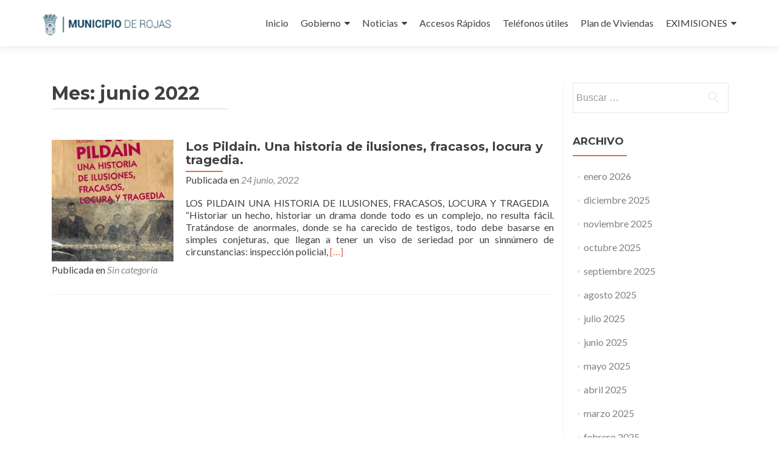

--- FILE ---
content_type: text/html; charset=UTF-8
request_url: https://rojas.gov.ar/2022/06/
body_size: 8506
content:
<!DOCTYPE html>

<html lang="es">

<head>

<meta charset="UTF-8">
<meta name="viewport" content="width=device-width, initial-scale=1">
<link rel="profile" href="http://gmpg.org/xfn/11">
<link rel="pingback" href="https://rojas.gov.ar/wordpress/xmlrpc.php">

<title>junio 2022 &#8211; Municipio de Rojas</title>
<meta name='robots' content='max-image-preview:large' />
<link rel='dns-prefetch' href='//fonts.googleapis.com' />
<link rel='dns-prefetch' href='//s.w.org' />
<link rel="alternate" type="application/rss+xml" title="Municipio de Rojas &raquo; Feed" href="https://rojas.gov.ar/feed/" />
<link rel="alternate" type="application/rss+xml" title="Municipio de Rojas &raquo; Feed de los comentarios" href="https://rojas.gov.ar/comments/feed/" />
		<!-- This site uses the Google Analytics by ExactMetrics plugin v8.5.3 - Using Analytics tracking - https://www.exactmetrics.com/ -->
		<!-- Nota: ExactMetrics no está actualmente configurado en este sitio. El dueño del sitio necesita identificarse usando su cuenta de Google Analytics en el panel de ajustes de ExactMetrics. -->
					<!-- No tracking code set -->
				<!-- / Google Analytics by ExactMetrics -->
		<script type="text/javascript">
window._wpemojiSettings = {"baseUrl":"https:\/\/s.w.org\/images\/core\/emoji\/14.0.0\/72x72\/","ext":".png","svgUrl":"https:\/\/s.w.org\/images\/core\/emoji\/14.0.0\/svg\/","svgExt":".svg","source":{"concatemoji":"https:\/\/rojas.gov.ar\/wordpress\/wp-includes\/js\/wp-emoji-release.min.js?ver=6.0.11"}};
/*! This file is auto-generated */
!function(e,a,t){var n,r,o,i=a.createElement("canvas"),p=i.getContext&&i.getContext("2d");function s(e,t){var a=String.fromCharCode,e=(p.clearRect(0,0,i.width,i.height),p.fillText(a.apply(this,e),0,0),i.toDataURL());return p.clearRect(0,0,i.width,i.height),p.fillText(a.apply(this,t),0,0),e===i.toDataURL()}function c(e){var t=a.createElement("script");t.src=e,t.defer=t.type="text/javascript",a.getElementsByTagName("head")[0].appendChild(t)}for(o=Array("flag","emoji"),t.supports={everything:!0,everythingExceptFlag:!0},r=0;r<o.length;r++)t.supports[o[r]]=function(e){if(!p||!p.fillText)return!1;switch(p.textBaseline="top",p.font="600 32px Arial",e){case"flag":return s([127987,65039,8205,9895,65039],[127987,65039,8203,9895,65039])?!1:!s([55356,56826,55356,56819],[55356,56826,8203,55356,56819])&&!s([55356,57332,56128,56423,56128,56418,56128,56421,56128,56430,56128,56423,56128,56447],[55356,57332,8203,56128,56423,8203,56128,56418,8203,56128,56421,8203,56128,56430,8203,56128,56423,8203,56128,56447]);case"emoji":return!s([129777,127995,8205,129778,127999],[129777,127995,8203,129778,127999])}return!1}(o[r]),t.supports.everything=t.supports.everything&&t.supports[o[r]],"flag"!==o[r]&&(t.supports.everythingExceptFlag=t.supports.everythingExceptFlag&&t.supports[o[r]]);t.supports.everythingExceptFlag=t.supports.everythingExceptFlag&&!t.supports.flag,t.DOMReady=!1,t.readyCallback=function(){t.DOMReady=!0},t.supports.everything||(n=function(){t.readyCallback()},a.addEventListener?(a.addEventListener("DOMContentLoaded",n,!1),e.addEventListener("load",n,!1)):(e.attachEvent("onload",n),a.attachEvent("onreadystatechange",function(){"complete"===a.readyState&&t.readyCallback()})),(e=t.source||{}).concatemoji?c(e.concatemoji):e.wpemoji&&e.twemoji&&(c(e.twemoji),c(e.wpemoji)))}(window,document,window._wpemojiSettings);
</script>
<style type="text/css">
img.wp-smiley,
img.emoji {
	display: inline !important;
	border: none !important;
	box-shadow: none !important;
	height: 1em !important;
	width: 1em !important;
	margin: 0 0.07em !important;
	vertical-align: -0.1em !important;
	background: none !important;
	padding: 0 !important;
}
</style>
	<link rel='stylesheet' id='wp-block-library-css'  href='https://rojas.gov.ar/wordpress/wp-includes/css/dist/block-library/style.min.css?ver=6.0.11' type='text/css' media='all' />
<style id='pdfemb-pdf-embedder-viewer-style-inline-css' type='text/css'>
.wp-block-pdfemb-pdf-embedder-viewer{max-width:none}

</style>
<style id='global-styles-inline-css' type='text/css'>
body{--wp--preset--color--black: #000000;--wp--preset--color--cyan-bluish-gray: #abb8c3;--wp--preset--color--white: #ffffff;--wp--preset--color--pale-pink: #f78da7;--wp--preset--color--vivid-red: #cf2e2e;--wp--preset--color--luminous-vivid-orange: #ff6900;--wp--preset--color--luminous-vivid-amber: #fcb900;--wp--preset--color--light-green-cyan: #7bdcb5;--wp--preset--color--vivid-green-cyan: #00d084;--wp--preset--color--pale-cyan-blue: #8ed1fc;--wp--preset--color--vivid-cyan-blue: #0693e3;--wp--preset--color--vivid-purple: #9b51e0;--wp--preset--gradient--vivid-cyan-blue-to-vivid-purple: linear-gradient(135deg,rgba(6,147,227,1) 0%,rgb(155,81,224) 100%);--wp--preset--gradient--light-green-cyan-to-vivid-green-cyan: linear-gradient(135deg,rgb(122,220,180) 0%,rgb(0,208,130) 100%);--wp--preset--gradient--luminous-vivid-amber-to-luminous-vivid-orange: linear-gradient(135deg,rgba(252,185,0,1) 0%,rgba(255,105,0,1) 100%);--wp--preset--gradient--luminous-vivid-orange-to-vivid-red: linear-gradient(135deg,rgba(255,105,0,1) 0%,rgb(207,46,46) 100%);--wp--preset--gradient--very-light-gray-to-cyan-bluish-gray: linear-gradient(135deg,rgb(238,238,238) 0%,rgb(169,184,195) 100%);--wp--preset--gradient--cool-to-warm-spectrum: linear-gradient(135deg,rgb(74,234,220) 0%,rgb(151,120,209) 20%,rgb(207,42,186) 40%,rgb(238,44,130) 60%,rgb(251,105,98) 80%,rgb(254,248,76) 100%);--wp--preset--gradient--blush-light-purple: linear-gradient(135deg,rgb(255,206,236) 0%,rgb(152,150,240) 100%);--wp--preset--gradient--blush-bordeaux: linear-gradient(135deg,rgb(254,205,165) 0%,rgb(254,45,45) 50%,rgb(107,0,62) 100%);--wp--preset--gradient--luminous-dusk: linear-gradient(135deg,rgb(255,203,112) 0%,rgb(199,81,192) 50%,rgb(65,88,208) 100%);--wp--preset--gradient--pale-ocean: linear-gradient(135deg,rgb(255,245,203) 0%,rgb(182,227,212) 50%,rgb(51,167,181) 100%);--wp--preset--gradient--electric-grass: linear-gradient(135deg,rgb(202,248,128) 0%,rgb(113,206,126) 100%);--wp--preset--gradient--midnight: linear-gradient(135deg,rgb(2,3,129) 0%,rgb(40,116,252) 100%);--wp--preset--duotone--dark-grayscale: url('#wp-duotone-dark-grayscale');--wp--preset--duotone--grayscale: url('#wp-duotone-grayscale');--wp--preset--duotone--purple-yellow: url('#wp-duotone-purple-yellow');--wp--preset--duotone--blue-red: url('#wp-duotone-blue-red');--wp--preset--duotone--midnight: url('#wp-duotone-midnight');--wp--preset--duotone--magenta-yellow: url('#wp-duotone-magenta-yellow');--wp--preset--duotone--purple-green: url('#wp-duotone-purple-green');--wp--preset--duotone--blue-orange: url('#wp-duotone-blue-orange');--wp--preset--font-size--small: 13px;--wp--preset--font-size--medium: 20px;--wp--preset--font-size--large: 36px;--wp--preset--font-size--x-large: 42px;}.has-black-color{color: var(--wp--preset--color--black) !important;}.has-cyan-bluish-gray-color{color: var(--wp--preset--color--cyan-bluish-gray) !important;}.has-white-color{color: var(--wp--preset--color--white) !important;}.has-pale-pink-color{color: var(--wp--preset--color--pale-pink) !important;}.has-vivid-red-color{color: var(--wp--preset--color--vivid-red) !important;}.has-luminous-vivid-orange-color{color: var(--wp--preset--color--luminous-vivid-orange) !important;}.has-luminous-vivid-amber-color{color: var(--wp--preset--color--luminous-vivid-amber) !important;}.has-light-green-cyan-color{color: var(--wp--preset--color--light-green-cyan) !important;}.has-vivid-green-cyan-color{color: var(--wp--preset--color--vivid-green-cyan) !important;}.has-pale-cyan-blue-color{color: var(--wp--preset--color--pale-cyan-blue) !important;}.has-vivid-cyan-blue-color{color: var(--wp--preset--color--vivid-cyan-blue) !important;}.has-vivid-purple-color{color: var(--wp--preset--color--vivid-purple) !important;}.has-black-background-color{background-color: var(--wp--preset--color--black) !important;}.has-cyan-bluish-gray-background-color{background-color: var(--wp--preset--color--cyan-bluish-gray) !important;}.has-white-background-color{background-color: var(--wp--preset--color--white) !important;}.has-pale-pink-background-color{background-color: var(--wp--preset--color--pale-pink) !important;}.has-vivid-red-background-color{background-color: var(--wp--preset--color--vivid-red) !important;}.has-luminous-vivid-orange-background-color{background-color: var(--wp--preset--color--luminous-vivid-orange) !important;}.has-luminous-vivid-amber-background-color{background-color: var(--wp--preset--color--luminous-vivid-amber) !important;}.has-light-green-cyan-background-color{background-color: var(--wp--preset--color--light-green-cyan) !important;}.has-vivid-green-cyan-background-color{background-color: var(--wp--preset--color--vivid-green-cyan) !important;}.has-pale-cyan-blue-background-color{background-color: var(--wp--preset--color--pale-cyan-blue) !important;}.has-vivid-cyan-blue-background-color{background-color: var(--wp--preset--color--vivid-cyan-blue) !important;}.has-vivid-purple-background-color{background-color: var(--wp--preset--color--vivid-purple) !important;}.has-black-border-color{border-color: var(--wp--preset--color--black) !important;}.has-cyan-bluish-gray-border-color{border-color: var(--wp--preset--color--cyan-bluish-gray) !important;}.has-white-border-color{border-color: var(--wp--preset--color--white) !important;}.has-pale-pink-border-color{border-color: var(--wp--preset--color--pale-pink) !important;}.has-vivid-red-border-color{border-color: var(--wp--preset--color--vivid-red) !important;}.has-luminous-vivid-orange-border-color{border-color: var(--wp--preset--color--luminous-vivid-orange) !important;}.has-luminous-vivid-amber-border-color{border-color: var(--wp--preset--color--luminous-vivid-amber) !important;}.has-light-green-cyan-border-color{border-color: var(--wp--preset--color--light-green-cyan) !important;}.has-vivid-green-cyan-border-color{border-color: var(--wp--preset--color--vivid-green-cyan) !important;}.has-pale-cyan-blue-border-color{border-color: var(--wp--preset--color--pale-cyan-blue) !important;}.has-vivid-cyan-blue-border-color{border-color: var(--wp--preset--color--vivid-cyan-blue) !important;}.has-vivid-purple-border-color{border-color: var(--wp--preset--color--vivid-purple) !important;}.has-vivid-cyan-blue-to-vivid-purple-gradient-background{background: var(--wp--preset--gradient--vivid-cyan-blue-to-vivid-purple) !important;}.has-light-green-cyan-to-vivid-green-cyan-gradient-background{background: var(--wp--preset--gradient--light-green-cyan-to-vivid-green-cyan) !important;}.has-luminous-vivid-amber-to-luminous-vivid-orange-gradient-background{background: var(--wp--preset--gradient--luminous-vivid-amber-to-luminous-vivid-orange) !important;}.has-luminous-vivid-orange-to-vivid-red-gradient-background{background: var(--wp--preset--gradient--luminous-vivid-orange-to-vivid-red) !important;}.has-very-light-gray-to-cyan-bluish-gray-gradient-background{background: var(--wp--preset--gradient--very-light-gray-to-cyan-bluish-gray) !important;}.has-cool-to-warm-spectrum-gradient-background{background: var(--wp--preset--gradient--cool-to-warm-spectrum) !important;}.has-blush-light-purple-gradient-background{background: var(--wp--preset--gradient--blush-light-purple) !important;}.has-blush-bordeaux-gradient-background{background: var(--wp--preset--gradient--blush-bordeaux) !important;}.has-luminous-dusk-gradient-background{background: var(--wp--preset--gradient--luminous-dusk) !important;}.has-pale-ocean-gradient-background{background: var(--wp--preset--gradient--pale-ocean) !important;}.has-electric-grass-gradient-background{background: var(--wp--preset--gradient--electric-grass) !important;}.has-midnight-gradient-background{background: var(--wp--preset--gradient--midnight) !important;}.has-small-font-size{font-size: var(--wp--preset--font-size--small) !important;}.has-medium-font-size{font-size: var(--wp--preset--font-size--medium) !important;}.has-large-font-size{font-size: var(--wp--preset--font-size--large) !important;}.has-x-large-font-size{font-size: var(--wp--preset--font-size--x-large) !important;}
</style>
<link rel='stylesheet' id='zerif_font-css'  href='//fonts.googleapis.com/css?family=Lato%3A300%2C400%2C700%2C400italic%7CMontserrat%3A400%2C700%7CHomemade+Apple&#038;subset=latin%2Clatin-ext' type='text/css' media='all' />
<link rel='stylesheet' id='zerif_font_all-css'  href='//fonts.googleapis.com/css?family=Open+Sans%3A300%2C300italic%2C400%2C400italic%2C600%2C600italic%2C700%2C700italic%2C800%2C800italic&#038;subset=latin&#038;ver=6.0.11' type='text/css' media='all' />
<link rel='stylesheet' id='zerif_bootstrap_style-css'  href='https://rojas.gov.ar/wordpress/wp-content/themes/zerif-lite/css/bootstrap.css?ver=6.0.11' type='text/css' media='all' />
<link rel='stylesheet' id='zerif_fontawesome-css'  href='https://rojas.gov.ar/wordpress/wp-content/themes/zerif-lite/css/font-awesome.min.css?ver=v1' type='text/css' media='all' />
<link rel='stylesheet' id='zerif_style-css'  href='https://rojas.gov.ar/wordpress/wp-content/themes/zerif-lite/style.css?ver=1.8.5.49' type='text/css' media='all' />
<style id='zerif_style-inline-css' type='text/css'>
body.home.page:not(.page-template-template-frontpage) {
			background-image: none !important;
		}
</style>
<link rel='stylesheet' id='zerif_responsive_style-css'  href='https://rojas.gov.ar/wordpress/wp-content/themes/zerif-lite/css/responsive.css?ver=1.8.5.49' type='text/css' media='all' />
<!--[if lt IE 9]>
<link rel='stylesheet' id='zerif_ie_style-css'  href='https://rojas.gov.ar/wordpress/wp-content/themes/zerif-lite/css/ie.css?ver=1.8.5.49' type='text/css' media='all' />
<![endif]-->
<link rel='stylesheet' id='themify-shortcodes-css'  href='https://rojas.gov.ar/wordpress/wp-content/plugins/themify-shortcodes/assets/styles.css?ver=6.0.11' type='text/css' media='all' />
<script type='text/javascript' src='https://rojas.gov.ar/wordpress/wp-includes/js/jquery/jquery.min.js?ver=3.6.0' id='jquery-core-js'></script>
<script type='text/javascript' src='https://rojas.gov.ar/wordpress/wp-includes/js/jquery/jquery-migrate.min.js?ver=3.3.2' id='jquery-migrate-js'></script>
<!--[if lt IE 9]>
<script type='text/javascript' src='https://rojas.gov.ar/wordpress/wp-content/themes/zerif-lite/js/html5.js?ver=6.0.11' id='zerif_html5-js'></script>
<![endif]-->
<link rel="https://api.w.org/" href="https://rojas.gov.ar/wp-json/" /><link rel="EditURI" type="application/rsd+xml" title="RSD" href="https://rojas.gov.ar/wordpress/xmlrpc.php?rsd" />
<link rel="wlwmanifest" type="application/wlwmanifest+xml" href="https://rojas.gov.ar/wordpress/wp-includes/wlwmanifest.xml" /> 
<meta name="generator" content="WordPress 6.0.11" />
<!-- Introduce aquí tus scripts --><script type="text/javascript" src="https://rojas.gov.ar/wordpress/wp-content/plugins/si-captcha-for-wordpress/captcha/si_captcha.js?ver=1768423710"></script>
<!-- begin SI CAPTCHA Anti-Spam - login/register form style -->
<style type="text/css">
.si_captcha_small { width:175px; height:45px; padding-top:10px; padding-bottom:10px; }
.si_captcha_large { width:250px; height:60px; padding-top:10px; padding-bottom:10px; }
img#si_image_com { border-style:none; margin:0; padding-right:5px; float:left; }
img#si_image_reg { border-style:none; margin:0; padding-right:5px; float:left; }
img#si_image_log { border-style:none; margin:0; padding-right:5px; float:left; }
img#si_image_side_login { border-style:none; margin:0; padding-right:5px; float:left; }
img#si_image_checkout { border-style:none; margin:0; padding-right:5px; float:left; }
img#si_image_jetpack { border-style:none; margin:0; padding-right:5px; float:left; }
img#si_image_bbpress_topic { border-style:none; margin:0; padding-right:5px; float:left; }
.si_captcha_refresh { border-style:none; margin:0; vertical-align:bottom; }
div#si_captcha_input { display:block; padding-top:15px; padding-bottom:5px; }
label#si_captcha_code_label { margin:0; }
input#si_captcha_code_input { width:65px; }
p#si_captcha_code_p { clear: left; padding-top:10px; }
.si-captcha-jetpack-error { color:#DC3232; }
</style>
<!-- end SI CAPTCHA Anti-Spam - login/register form style -->
<style type="text/css" id="custom-background-css">
body.custom-background { background-image: url("https://rojas.gov.ar/wordpress/wp-content/uploads/2016/01/frente.jpg"); background-position: center top; background-size: auto; background-repeat: no-repeat; background-attachment: scroll; }
</style>
	<link rel="icon" href="https://rojas.gov.ar/wordpress/wp-content/uploads/2016/01/logo-150x133.png" sizes="32x32" />
<link rel="icon" href="https://rojas.gov.ar/wordpress/wp-content/uploads/2016/01/logo.png" sizes="192x192" />
<link rel="apple-touch-icon" href="https://rojas.gov.ar/wordpress/wp-content/uploads/2016/01/logo.png" />
<meta name="msapplication-TileImage" content="https://rojas.gov.ar/wordpress/wp-content/uploads/2016/01/logo.png" />
		<style type="text/css" id="wp-custom-css">
			.green-btn {
  background: #ffeebc;
	color: black !important;
}
a.green-btn:hover {
	background-color: none;
}		</style>
		
</head>


	<body class="archive date wp-custom-logo group-blog" >

	

<div id="mobilebgfix">
	<div class="mobile-bg-fix-img-wrap">
		<div class="mobile-bg-fix-img"></div>
	</div>
	<div class="mobile-bg-fix-whole-site">


<header id="home" class="header" itemscope="itemscope" itemtype="http://schema.org/WPHeader">

	<div id="main-nav" class="navbar navbar-inverse bs-docs-nav" role="banner">

		<div class="container">

			
			<div class="navbar-header responsive-logo">

				<button class="navbar-toggle collapsed" type="button" data-toggle="collapse" data-target=".bs-navbar-collapse">

				<span class="sr-only">Cambiar navegación</span>

				<span class="icon-bar"></span>

				<span class="icon-bar"></span>

				<span class="icon-bar"></span>

				</button>

					<div class="navbar-brand" itemscope itemtype="http://schema.org/Organization">

						<a href="https://rojas.gov.ar/" class="custom-logo-link" rel="home"><img width="455" height="133" src="https://rojas.gov.ar/wordpress/wp-content/uploads/2016/01/logo.png" class="custom-logo" alt="Municipio de Rojas" srcset="https://rojas.gov.ar/wordpress/wp-content/uploads/2016/01/logo.png 455w, https://rojas.gov.ar/wordpress/wp-content/uploads/2016/01/logo-300x88.png 300w" sizes="(max-width: 455px) 100vw, 455px" /></a>
					</div> <!-- /.navbar-brand -->

				</div> <!-- /.navbar-header -->

			
		
		<nav class="navbar-collapse bs-navbar-collapse collapse" id="site-navigation" itemscope itemtype="http://schema.org/SiteNavigationElement">
			<a class="screen-reader-text skip-link" href="#content">Ir al contenido</a>
			<ul id="menu-menu-1" class="nav navbar-nav navbar-right responsive-nav main-nav-list"><li id="menu-item-5" class="menu-item menu-item-type-custom menu-item-object-custom menu-item-5"><a href="http://www.rojas.gov.ar/">Inicio</a></li>
<li id="menu-item-225" class="menu-item menu-item-type-custom menu-item-object-custom menu-item-has-children menu-item-225"><a href="#">Gobierno</a>
<ul class="sub-menu">
	<li id="menu-item-4556" class="menu-item menu-item-type-post_type menu-item-object-post menu-item-4556"><a href="https://rojas.gov.ar/sibom/">SIBOM</a></li>
	<li id="menu-item-224" class="menu-item menu-item-type-post_type menu-item-object-page menu-item-224"><a href="https://rojas.gov.ar/intendente/">Intendente</a></li>
	<li id="menu-item-6217" class="menu-item menu-item-type-custom menu-item-object-custom menu-item-6217"><a href="http://www.rojas.gov.ar/ordenanzas.html">Concejo Deliberante</a></li>
	<li id="menu-item-223" class="menu-item menu-item-type-custom menu-item-object-custom menu-item-223"><a href="http://www.rojas.gov.ar/#team">Autoridades</a></li>
	<li id="menu-item-233" class="menu-item menu-item-type-post_type menu-item-object-page menu-item-233"><a href="https://rojas.gov.ar/sistema-de-gobierno/">Sistema de Gobierno</a></li>
	<li id="menu-item-234" class="menu-item menu-item-type-post_type menu-item-object-page menu-item-234"><a href="https://rojas.gov.ar/organigrama-municipal/">Organigrama Municipal</a></li>
	<li id="menu-item-8591" class="menu-item menu-item-type-custom menu-item-object-custom menu-item-has-children menu-item-8591"><a href="#">Estados Contables</a>
	<ul class="sub-menu">
		<li id="menu-item-13753" class="menu-item menu-item-type-post_type menu-item-object-page menu-item-13753"><a href="https://rojas.gov.ar/estados-contables-2024/">Estados Contables 2024</a></li>
		<li id="menu-item-10710" class="menu-item menu-item-type-post_type menu-item-object-page menu-item-10710"><a href="https://rojas.gov.ar/estados-contables-2023/">Estados Contables 2023</a></li>
		<li id="menu-item-8655" class="menu-item menu-item-type-post_type menu-item-object-page menu-item-8655"><a href="https://rojas.gov.ar/estados-contables-2022/">Estados Contables 2022</a></li>
		<li id="menu-item-8592" class="menu-item menu-item-type-post_type menu-item-object-page menu-item-8592"><a href="https://rojas.gov.ar/estados-contables-2021/">Estados Contables 2021</a></li>
		<li id="menu-item-8593" class="menu-item menu-item-type-post_type menu-item-object-page menu-item-8593"><a href="https://rojas.gov.ar/estados-contables-2020/">Estados Contables 2020</a></li>
		<li id="menu-item-8594" class="menu-item menu-item-type-post_type menu-item-object-page menu-item-8594"><a href="https://rojas.gov.ar/estados-contables-2019/">Estados Contables 2019</a></li>
		<li id="menu-item-8595" class="menu-item menu-item-type-post_type menu-item-object-page menu-item-8595"><a href="https://rojas.gov.ar/estados-contables-2018/">Estados Contables 2018</a></li>
		<li id="menu-item-8596" class="menu-item menu-item-type-post_type menu-item-object-page menu-item-8596"><a href="https://rojas.gov.ar/estados-contables-2017/">Estados Contables 2017</a></li>
		<li id="menu-item-8597" class="menu-item menu-item-type-post_type menu-item-object-page menu-item-8597"><a href="https://rojas.gov.ar/estados-contables-2016/">Estados Contables 2016</a></li>
		<li id="menu-item-8598" class="menu-item menu-item-type-post_type menu-item-object-page menu-item-8598"><a href="https://rojas.gov.ar/estados-contables-2015/">Estados Contables 2015</a></li>
		<li id="menu-item-8599" class="menu-item menu-item-type-post_type menu-item-object-page menu-item-8599"><a href="https://rojas.gov.ar/estados-contables-2014/">Estados Contables 2014</a></li>
	</ul>
</li>
	<li id="menu-item-8548" class="menu-item menu-item-type-custom menu-item-object-custom menu-item-8548"><a href="https://transparencia.rojas.gov.ar">Transparencia</a></li>
</ul>
</li>
<li id="menu-item-222" class="menu-item menu-item-type-custom menu-item-object-custom menu-item-has-children menu-item-222"><a href="http://www.rojas.gov.ar/#latestnews">Noticias</a>
<ul class="sub-menu">
	<li id="menu-item-227" class="menu-item menu-item-type-taxonomy menu-item-object-category menu-item-has-children menu-item-227"><a href="https://rojas.gov.ar/category/sec-gral-de-coord-y-hacienda/">Coordinación y Hacienda</a>
	<ul class="sub-menu">
		<li id="menu-item-1418" class="menu-item menu-item-type-post_type menu-item-object-page menu-item-1418"><a href="https://rojas.gov.ar/secretaria-general-de-coordinacion-y-hacienda/fiscal-e-impositiva-2016/">Fiscal e Impositiva / 2017</a></li>
		<li id="menu-item-5193" class="menu-item menu-item-type-post_type menu-item-object-page menu-item-5193"><a href="https://rojas.gov.ar/secretaria-general-de-coordinacion-y-hacienda/fiscal-e-impositiva-2018/">Fiscal e Impositiva / 2018</a></li>
		<li id="menu-item-7209" class="menu-item menu-item-type-post_type menu-item-object-page menu-item-7209"><a href="https://rojas.gov.ar/fiscal-e-impositiva-2019/">Fiscal e Impositiva / 2019</a></li>
		<li id="menu-item-8144" class="menu-item menu-item-type-post_type menu-item-object-page menu-item-8144"><a href="https://rojas.gov.ar/fiscal-e-impositiva-2020/">Fiscal e Impositiva / 2020</a></li>
		<li id="menu-item-8143" class="menu-item menu-item-type-post_type menu-item-object-page menu-item-8143"><a href="https://rojas.gov.ar/fiscal-e-impositiva-2021/">Fiscal e Impositiva / 2021</a></li>
		<li id="menu-item-8641" class="menu-item menu-item-type-post_type menu-item-object-page menu-item-8641"><a href="https://rojas.gov.ar/fiscal-e-impositiva-2022/">Fiscal e Impositiva / 2022</a></li>
		<li id="menu-item-8640" class="menu-item menu-item-type-post_type menu-item-object-page menu-item-8640"><a href="https://rojas.gov.ar/fiscal-e-impositiva-2023/">Fiscal e Impositiva / 2023</a></li>
		<li id="menu-item-12936" class="menu-item menu-item-type-post_type menu-item-object-page menu-item-12936"><a href="https://rojas.gov.ar/fiscal-e-impositiva-2024/">Fiscal e Impositiva / 2024</a></li>
		<li id="menu-item-12931" class="menu-item menu-item-type-post_type menu-item-object-page menu-item-12931"><a href="https://rojas.gov.ar/fiscal-e-impositiva-2025/">Fiscal e Impositiva / 2025</a></li>
	</ul>
</li>
	<li id="menu-item-2023" class="menu-item menu-item-type-taxonomy menu-item-object-category menu-item-2023"><a href="https://rojas.gov.ar/category/rrhh/">RRHH</a></li>
	<li id="menu-item-232" class="menu-item menu-item-type-taxonomy menu-item-object-category menu-item-232"><a href="https://rojas.gov.ar/category/secretaria-de-seguridad/">Seguridad</a></li>
	<li id="menu-item-231" class="menu-item menu-item-type-taxonomy menu-item-object-category menu-item-231"><a href="https://rojas.gov.ar/category/secretaria-de-salud/">Salud</a></li>
	<li id="menu-item-230" class="menu-item menu-item-type-taxonomy menu-item-object-category menu-item-230"><a href="https://rojas.gov.ar/category/secretaria-de-promocion-social/">Promoción Social</a></li>
	<li id="menu-item-229" class="menu-item menu-item-type-taxonomy menu-item-object-category menu-item-229"><a href="https://rojas.gov.ar/category/secretaria-de-produccion-y-empleo/">Producción y Empleo</a></li>
	<li id="menu-item-226" class="menu-item menu-item-type-taxonomy menu-item-object-category menu-item-226"><a href="https://rojas.gov.ar/category/sec-de-obras-y-servicios-publicos/">Obras y Servicios Públicos</a></li>
	<li id="menu-item-228" class="menu-item menu-item-type-taxonomy menu-item-object-category menu-item-228"><a href="https://rojas.gov.ar/category/sec-vial-y-orden-hidrico/">Vial y Orden Hídrico</a></li>
</ul>
</li>
<li id="menu-item-220" class="menu-item menu-item-type-post_type menu-item-object-page menu-item-220"><a href="https://rojas.gov.ar/accesos-rapidos/">Accesos Rápidos</a></li>
<li id="menu-item-221" class="menu-item menu-item-type-post_type menu-item-object-page menu-item-221"><a href="https://rojas.gov.ar/telefonos-utiles/">Teléfonos útiles</a></li>
<li id="menu-item-8315" class="menu-item menu-item-type-custom menu-item-object-custom menu-item-8315"><a href="https://gobierno.rojas.gov.ar/index.php?action=23&#038;id=30">Plan de Viviendas</a></li>
<li id="menu-item-8441" class="menu-item menu-item-type-custom menu-item-object-custom menu-item-has-children menu-item-8441"><a href="#">EXIMISIONES</a>
<ul class="sub-menu">
	<li id="menu-item-8367" class="menu-item menu-item-type-post_type menu-item-object-post menu-item-8367"><a href="https://rojas.gov.ar/declaracion-jurada-excepciones-2021/">DECLARACION JURADA EXCEPCIONES 2021</a></li>
	<li id="menu-item-8439" class="menu-item menu-item-type-custom menu-item-object-custom menu-item-8439"><a href="http://rojas.gov.ar/wordpress/wp-content/uploads/2021/08/PLANILLA-EXIMICION-AUTOMOTOR.pdf">EXIMICION AUTOMOTOR</a></li>
	<li id="menu-item-8440" class="menu-item menu-item-type-custom menu-item-object-custom menu-item-8440"><a href="http://rojas.gov.ar/wordpress/wp-content/uploads/2021/08/PLANILLA-EXIMICION-TASAS.pdf">EXIMICION TASAS</a></li>
</ul>
</li>
</ul>		</nav>

		
		</div> <!-- /.container -->

		
	</div> <!-- /#main-nav -->
	<!-- / END TOP BAR -->

<div class="clear"></div>

</header> <!-- / END HOME SECTION  -->
<div id="content" class="site-content">

<div class="container">

	
	<div class="content-left-wrap col-md-9">

		
		<div id="primary" class="content-area">

			<main id="main" class="site-main">

			
				<header class="page-header">

					<h1 class="page-title">Mes: <span>junio 2022</span></h1>
				</header><!-- .page-header -->

				
<article id="post-8601" class="post-8601 post type-post status-publish format-standard has-post-thumbnail hentry category-sin-categoria" itemtype="http://schema.org/BlogPosting" itemtype="http://schema.org/BlogPosting">
	<div class="post-img-wrap"><a href="https://rojas.gov.ar/los-pildain-una-historia-de-ilusiones-fracasos-locura-y-tragedia/" title="Los Pildain. Una historia de ilusiones, fracasos, locura y tragedia." ><img width="250" height="250" src="https://rojas.gov.ar/wordpress/wp-content/uploads/2022/06/WhatsApp-Image-2022-06-24-at-8.44.55-AM-250x250.jpeg" class="attachment-zerif-post-thumbnail size-zerif-post-thumbnail wp-post-image" alt="" srcset="https://rojas.gov.ar/wordpress/wp-content/uploads/2022/06/WhatsApp-Image-2022-06-24-at-8.44.55-AM-250x250.jpeg 250w, https://rojas.gov.ar/wordpress/wp-content/uploads/2022/06/WhatsApp-Image-2022-06-24-at-8.44.55-AM-150x150.jpeg 150w, https://rojas.gov.ar/wordpress/wp-content/uploads/2022/06/WhatsApp-Image-2022-06-24-at-8.44.55-AM-174x174.jpeg 174w" sizes="(max-width: 250px) 100vw, 250px" /></a></div><div class="listpost-content-wrap">
	<div class="list-post-top">

	<header class="entry-header">

		<h1 class="entry-title"><a href="https://rojas.gov.ar/los-pildain-una-historia-de-ilusiones-fracasos-locura-y-tragedia/" rel="bookmark">Los Pildain. Una historia de ilusiones, fracasos, locura y tragedia.</a></h1>

		
		<div class="entry-meta">

			<span class="posted-on">Publicada en <a href="https://rojas.gov.ar/los-pildain-una-historia-de-ilusiones-fracasos-locura-y-tragedia/" rel="bookmark"><time class="entry-date published" datetime="2022-06-24T10:58:31-03:00">24 junio, 2022</time></a></span><span class="byline"> por <span class="author vcard"><a class="url fn n" href="https://rojas.gov.ar/author/daclavijo/">Damian Clavijo</a></span></span>
		</div><!-- .entry-meta -->

		
	</header><!-- .entry-header -->

	<div class="entry-content"><p>LOS PILDAIN UNA HISTORIA DE ILUSIONES, FRACASOS, LOCURA Y TRAGEDIA &nbsp; “Historiar un hecho, historiar un drama donde todo es un complejo, no resulta fácil. Tratándose de anormales, donde se ha carecido de testigos, todo debe basarse en simples conjeturas, que llegan a tener un viso de seriedad por un sinnúmero de circunstancias: inspección policial, <a href="https://rojas.gov.ar/los-pildain-una-historia-de-ilusiones-fracasos-locura-y-tragedia/" rel="nofollow"><span class="sr-only">Leer másLos Pildain. Una historia de ilusiones, fracasos, locura y tragedia.</span>[&hellip;]</a></p>

	<footer class="entry-footer">

		<span class="cat-links">Publicada en <a href="https://rojas.gov.ar/category/sin-categoria/" rel="category tag">Sin categoría</a></span>
	</footer><!-- .entry-footer -->

	</div><!-- .entry-content --><!-- .entry-summary -->

	</div><!-- .list-post-top -->

</div><!-- .listpost-content-wrap -->

</article><!-- #post-## -->

			</main><!-- #main -->

		</div><!-- #primary -->

		
	</div><!-- .content-left-wrap -->

	
			<div class="sidebar-wrap col-md-3 content-left-wrap">
			

	<div id="secondary" class="widget-area" role="complementary">

		
		
			<aside id="search" class="widget widget_search">

				<form role="search" method="get" class="search-form" action="https://rojas.gov.ar/">
				<label>
					<span class="screen-reader-text">Buscar:</span>
					<input type="search" class="search-field" placeholder="Buscar &hellip;" value="" name="s" />
				</label>
				<input type="submit" class="search-submit" value="Buscar" />
			</form>
			</aside>

			<aside id="archives" class="widget">

				<h2 class="widget-title">Archivo</h2>
				<ul>
						<li><a href='https://rojas.gov.ar/2026/01/'>enero 2026</a></li>
	<li><a href='https://rojas.gov.ar/2025/12/'>diciembre 2025</a></li>
	<li><a href='https://rojas.gov.ar/2025/11/'>noviembre 2025</a></li>
	<li><a href='https://rojas.gov.ar/2025/10/'>octubre 2025</a></li>
	<li><a href='https://rojas.gov.ar/2025/09/'>septiembre 2025</a></li>
	<li><a href='https://rojas.gov.ar/2025/08/'>agosto 2025</a></li>
	<li><a href='https://rojas.gov.ar/2025/07/'>julio 2025</a></li>
	<li><a href='https://rojas.gov.ar/2025/06/'>junio 2025</a></li>
	<li><a href='https://rojas.gov.ar/2025/05/'>mayo 2025</a></li>
	<li><a href='https://rojas.gov.ar/2025/04/'>abril 2025</a></li>
	<li><a href='https://rojas.gov.ar/2025/03/'>marzo 2025</a></li>
	<li><a href='https://rojas.gov.ar/2025/02/'>febrero 2025</a></li>
	<li><a href='https://rojas.gov.ar/2025/01/'>enero 2025</a></li>
	<li><a href='https://rojas.gov.ar/2024/12/'>diciembre 2024</a></li>
	<li><a href='https://rojas.gov.ar/2024/11/'>noviembre 2024</a></li>
	<li><a href='https://rojas.gov.ar/2024/10/'>octubre 2024</a></li>
	<li><a href='https://rojas.gov.ar/2024/09/'>septiembre 2024</a></li>
	<li><a href='https://rojas.gov.ar/2024/08/'>agosto 2024</a></li>
	<li><a href='https://rojas.gov.ar/2024/07/'>julio 2024</a></li>
	<li><a href='https://rojas.gov.ar/2024/06/'>junio 2024</a></li>
	<li><a href='https://rojas.gov.ar/2024/05/'>mayo 2024</a></li>
	<li><a href='https://rojas.gov.ar/2024/04/'>abril 2024</a></li>
	<li><a href='https://rojas.gov.ar/2024/03/'>marzo 2024</a></li>
	<li><a href='https://rojas.gov.ar/2024/02/'>febrero 2024</a></li>
	<li><a href='https://rojas.gov.ar/2024/01/'>enero 2024</a></li>
	<li><a href='https://rojas.gov.ar/2023/12/'>diciembre 2023</a></li>
	<li><a href='https://rojas.gov.ar/2023/11/'>noviembre 2023</a></li>
	<li><a href='https://rojas.gov.ar/2023/09/'>septiembre 2023</a></li>
	<li><a href='https://rojas.gov.ar/2023/08/'>agosto 2023</a></li>
	<li><a href='https://rojas.gov.ar/2023/07/'>julio 2023</a></li>
	<li><a href='https://rojas.gov.ar/2023/06/'>junio 2023</a></li>
	<li><a href='https://rojas.gov.ar/2023/05/'>mayo 2023</a></li>
	<li><a href='https://rojas.gov.ar/2023/04/'>abril 2023</a></li>
	<li><a href='https://rojas.gov.ar/2022/06/' aria-current="page">junio 2022</a></li>
	<li><a href='https://rojas.gov.ar/2022/05/'>mayo 2022</a></li>
	<li><a href='https://rojas.gov.ar/2021/12/'>diciembre 2021</a></li>
	<li><a href='https://rojas.gov.ar/2021/11/'>noviembre 2021</a></li>
	<li><a href='https://rojas.gov.ar/2021/09/'>septiembre 2021</a></li>
	<li><a href='https://rojas.gov.ar/2021/07/'>julio 2021</a></li>
	<li><a href='https://rojas.gov.ar/2021/06/'>junio 2021</a></li>
	<li><a href='https://rojas.gov.ar/2021/05/'>mayo 2021</a></li>
	<li><a href='https://rojas.gov.ar/2021/04/'>abril 2021</a></li>
	<li><a href='https://rojas.gov.ar/2021/03/'>marzo 2021</a></li>
	<li><a href='https://rojas.gov.ar/2021/02/'>febrero 2021</a></li>
	<li><a href='https://rojas.gov.ar/2021/01/'>enero 2021</a></li>
	<li><a href='https://rojas.gov.ar/2020/12/'>diciembre 2020</a></li>
	<li><a href='https://rojas.gov.ar/2020/11/'>noviembre 2020</a></li>
	<li><a href='https://rojas.gov.ar/2020/10/'>octubre 2020</a></li>
	<li><a href='https://rojas.gov.ar/2020/09/'>septiembre 2020</a></li>
	<li><a href='https://rojas.gov.ar/2020/08/'>agosto 2020</a></li>
	<li><a href='https://rojas.gov.ar/2020/07/'>julio 2020</a></li>
	<li><a href='https://rojas.gov.ar/2020/06/'>junio 2020</a></li>
	<li><a href='https://rojas.gov.ar/2020/05/'>mayo 2020</a></li>
	<li><a href='https://rojas.gov.ar/2020/04/'>abril 2020</a></li>
	<li><a href='https://rojas.gov.ar/2020/03/'>marzo 2020</a></li>
	<li><a href='https://rojas.gov.ar/2020/02/'>febrero 2020</a></li>
	<li><a href='https://rojas.gov.ar/2019/11/'>noviembre 2019</a></li>
	<li><a href='https://rojas.gov.ar/2019/10/'>octubre 2019</a></li>
	<li><a href='https://rojas.gov.ar/2019/09/'>septiembre 2019</a></li>
	<li><a href='https://rojas.gov.ar/2019/08/'>agosto 2019</a></li>
	<li><a href='https://rojas.gov.ar/2019/07/'>julio 2019</a></li>
	<li><a href='https://rojas.gov.ar/2019/06/'>junio 2019</a></li>
	<li><a href='https://rojas.gov.ar/2019/05/'>mayo 2019</a></li>
	<li><a href='https://rojas.gov.ar/2019/04/'>abril 2019</a></li>
	<li><a href='https://rojas.gov.ar/2019/03/'>marzo 2019</a></li>
	<li><a href='https://rojas.gov.ar/2019/02/'>febrero 2019</a></li>
	<li><a href='https://rojas.gov.ar/2019/01/'>enero 2019</a></li>
	<li><a href='https://rojas.gov.ar/2018/12/'>diciembre 2018</a></li>
	<li><a href='https://rojas.gov.ar/2018/11/'>noviembre 2018</a></li>
	<li><a href='https://rojas.gov.ar/2018/10/'>octubre 2018</a></li>
	<li><a href='https://rojas.gov.ar/2018/09/'>septiembre 2018</a></li>
	<li><a href='https://rojas.gov.ar/2018/08/'>agosto 2018</a></li>
	<li><a href='https://rojas.gov.ar/2018/07/'>julio 2018</a></li>
	<li><a href='https://rojas.gov.ar/2018/06/'>junio 2018</a></li>
	<li><a href='https://rojas.gov.ar/2018/05/'>mayo 2018</a></li>
	<li><a href='https://rojas.gov.ar/2018/04/'>abril 2018</a></li>
	<li><a href='https://rojas.gov.ar/2018/03/'>marzo 2018</a></li>
	<li><a href='https://rojas.gov.ar/2018/02/'>febrero 2018</a></li>
	<li><a href='https://rojas.gov.ar/2018/01/'>enero 2018</a></li>
	<li><a href='https://rojas.gov.ar/2017/12/'>diciembre 2017</a></li>
	<li><a href='https://rojas.gov.ar/2017/11/'>noviembre 2017</a></li>
	<li><a href='https://rojas.gov.ar/2017/10/'>octubre 2017</a></li>
	<li><a href='https://rojas.gov.ar/2017/09/'>septiembre 2017</a></li>
	<li><a href='https://rojas.gov.ar/2017/08/'>agosto 2017</a></li>
	<li><a href='https://rojas.gov.ar/2017/07/'>julio 2017</a></li>
	<li><a href='https://rojas.gov.ar/2017/06/'>junio 2017</a></li>
	<li><a href='https://rojas.gov.ar/2017/05/'>mayo 2017</a></li>
	<li><a href='https://rojas.gov.ar/2017/04/'>abril 2017</a></li>
	<li><a href='https://rojas.gov.ar/2017/03/'>marzo 2017</a></li>
	<li><a href='https://rojas.gov.ar/2017/02/'>febrero 2017</a></li>
	<li><a href='https://rojas.gov.ar/2017/01/'>enero 2017</a></li>
	<li><a href='https://rojas.gov.ar/2016/12/'>diciembre 2016</a></li>
	<li><a href='https://rojas.gov.ar/2016/11/'>noviembre 2016</a></li>
	<li><a href='https://rojas.gov.ar/2016/10/'>octubre 2016</a></li>
	<li><a href='https://rojas.gov.ar/2016/09/'>septiembre 2016</a></li>
	<li><a href='https://rojas.gov.ar/2016/08/'>agosto 2016</a></li>
	<li><a href='https://rojas.gov.ar/2016/07/'>julio 2016</a></li>
	<li><a href='https://rojas.gov.ar/2016/06/'>junio 2016</a></li>
	<li><a href='https://rojas.gov.ar/2016/05/'>mayo 2016</a></li>
	<li><a href='https://rojas.gov.ar/2016/04/'>abril 2016</a></li>
	<li><a href='https://rojas.gov.ar/2016/03/'>marzo 2016</a></li>
	<li><a href='https://rojas.gov.ar/2016/02/'>febrero 2016</a></li>
	<li><a href='https://rojas.gov.ar/2016/01/'>enero 2016</a></li>
				</ul>

			</aside>

			<aside id="meta" class="widget">

				<h2 class="widget-title">Meta</h2>

				<ul>
										<li><a href="https://rojas.gov.ar/wordpress/wp-login.php">Acceder</a></li>
									</ul>

			</aside>

		
		
	</div><!-- #secondary -->

			</div><!-- .sidebar-wrap -->
		
</div><!-- .container -->


</div><!-- .site-content -->


<footer id="footer" itemscope="itemscope" itemtype="http://schema.org/WPFooter">

	
	<div class="container">

		
		<div class="col-md-3 company-details"><div class="zerif-footer-address">Bartolome Mitre 428 - Rojas - Prov. de Buenos Aires - Argentina</div></div><div class="col-md-3 company-details"><div class="zerif-footer-email"><a href="mailto:secretaria.prensa@rojas.gov.ar">Dir. de Prensa</a></div></div><div class="col-md-3 company-details"><div class="zerif-footer-phone"><a href="tel:+5492475462002">+54 9 2475 46 2002 / 2007 / 2015</a></div></div><div class="col-md-3 copyright"><ul class="social"><li id="facebook"><a href="https://www.facebook.com/Municipio-de-Rojas-937580629665912"><span class="sr-only">Enlace de Facebook</span> <i class="fa fa-facebook"></i></a></li><li id="twitter"><a href="https://twitter.com/MunicipioRojas"><span class="sr-only">Enlace de Twitter</span> <i class="fa fa-twitter"></i></a></li></ul><!-- .social --><div class="zerif-copyright-box"><a class="zerif-copyright" rel="nofollow">Zerif Lite </a>desarrollado por <a class="zerif-copyright" href="https://themeisle.com"  rel="nofollow">ThemeIsle</a></div></div>	</div> <!-- / END CONTAINER -->

</footer> <!-- / END FOOOTER  -->


	</div><!-- mobile-bg-fix-whole-site -->
</div><!-- .mobile-bg-fix-wrap -->


<!-- Introduce aquí tus scripts --><script type='text/javascript' src='https://rojas.gov.ar/wordpress/wp-content/themes/zerif-lite/js/bootstrap.min.js?ver=1.8.5.49' id='zerif_bootstrap_script-js'></script>
<script type='text/javascript' src='https://rojas.gov.ar/wordpress/wp-content/themes/zerif-lite/js/jquery.knob.js?ver=1.8.5.49' id='zerif_knob_nav-js'></script>
<script type='text/javascript' src='https://rojas.gov.ar/wordpress/wp-content/themes/zerif-lite/js/smoothscroll.js?ver=1.8.5.49' id='zerif_smoothscroll-js'></script>
<script type='text/javascript' src='https://rojas.gov.ar/wordpress/wp-content/themes/zerif-lite/js/scrollReveal.js?ver=1.8.5.49' id='zerif_scrollReveal_script-js'></script>
<script type='text/javascript' src='https://rojas.gov.ar/wordpress/wp-content/themes/zerif-lite/js/zerif.js?ver=1.8.5.49' id='zerif_script-js'></script>


</body>

</html>
